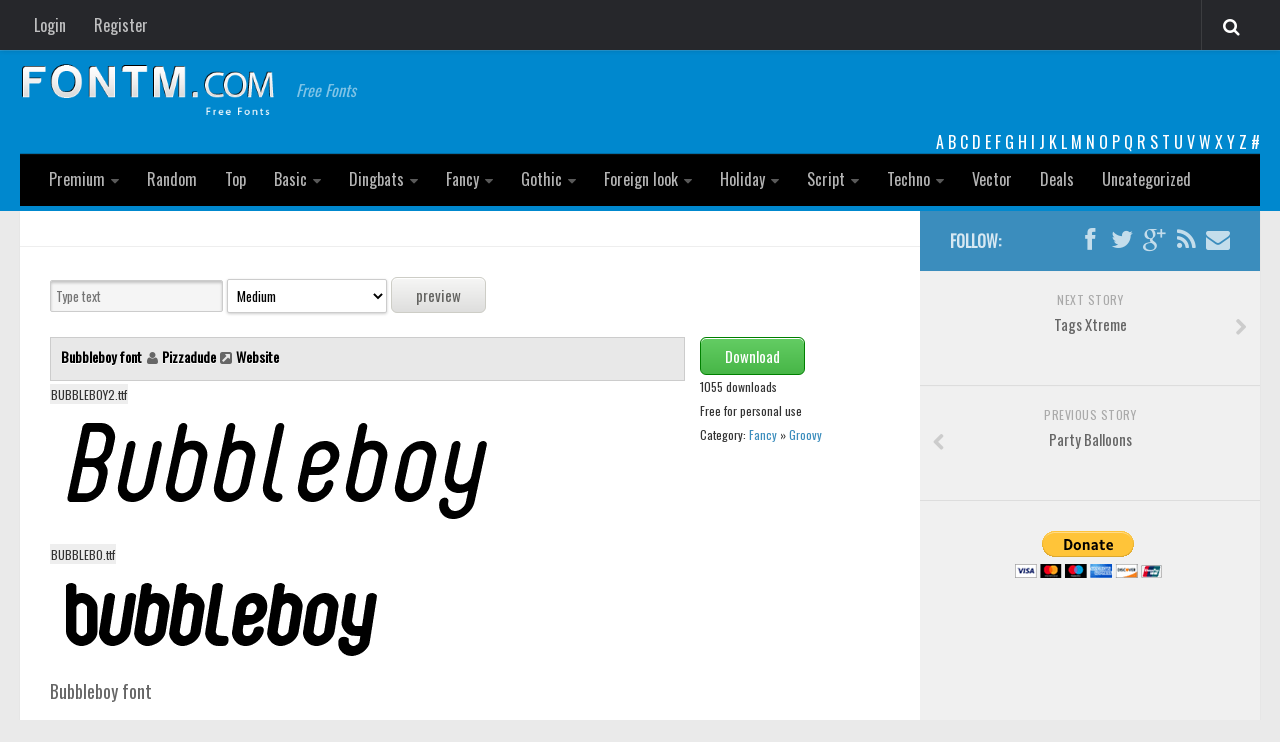

--- FILE ---
content_type: text/html; charset=utf-8
request_url: https://www.google.com/recaptcha/api2/aframe
body_size: 268
content:
<!DOCTYPE HTML><html><head><meta http-equiv="content-type" content="text/html; charset=UTF-8"></head><body><script nonce="1tUKoOqHkvjxWg8pxB7iNg">/** Anti-fraud and anti-abuse applications only. See google.com/recaptcha */ try{var clients={'sodar':'https://pagead2.googlesyndication.com/pagead/sodar?'};window.addEventListener("message",function(a){try{if(a.source===window.parent){var b=JSON.parse(a.data);var c=clients[b['id']];if(c){var d=document.createElement('img');d.src=c+b['params']+'&rc='+(localStorage.getItem("rc::a")?sessionStorage.getItem("rc::b"):"");window.document.body.appendChild(d);sessionStorage.setItem("rc::e",parseInt(sessionStorage.getItem("rc::e")||0)+1);localStorage.setItem("rc::h",'1769135388481');}}}catch(b){}});window.parent.postMessage("_grecaptcha_ready", "*");}catch(b){}</script></body></html>

--- FILE ---
content_type: text/css
request_url: https://fontm.com/wp-content/themes/fontm2/responsive.css?ver=4ee8910f899d71dff07f70d421583128
body_size: 2464
content:
#wrapper,
.container-inner { min-width: 320px; }

/* ------------------------------------------------------------------------- *
 *  Toggle Sidebar s2 : 1200px > 480px
/* ------------------------------------------------------------------------- */
@media only screen and (min-width: 480px) and (max-width: 1200px) {
	
	.container { padding: 0 10px; }
	
	/* s2 general */
	.s2 { width: 50px; }
	.s2 .sidebar-content { display: none; float: left; width: 100%; }
	.s2 .sidebar-toggle { display: block; }
	
	/* s2 expand/collapse */
	.s2-expand .s2 { background: #f0f0f0; position: absolute; top: 0; bottom: 0; width: 260px; margin: 0!important; z-index: 9; overflow: auto;
	-moz-transition: width .2s ease; -webkit-transition: width .2s ease; transition: width .2s ease; }	
	.s2-expand .s2 .sidebar-content { display: block; min-width: 260px; }
	.s2-collapse .s2 .sidebar-content { display: none; }
	
	/* s2 toggle icon */
	.col-3cm.s2-expand .s2 .icon-sidebar-toggle:before,
	.col-3cl.s2-expand .s2 .icon-sidebar-toggle:before { content: "\f101"; }
	.col-3cr.s2-expand .s2 .icon-sidebar-toggle:before { content: "\f100"; }
	
	/* s2 3 column, content middle */
	.col-3cm .main { background: url(img/sidebar/s-right-collapse.png) repeat-y right; }
	.col-3cm .main-inner { padding-right: 50px; }
	.col-3cm .s2 { margin-right: -50px; }
	.col-3cm.s2-expand .s2 { right: 0; }

}
@media only screen and (min-width: 961px) and (max-width: 1200px) {

	.s2 .sidebar-toggle { height: 60px; }
	.s2 .sidebar-toggle i { padding: 10px 0; }
	
	/* 3 column, content right */
	.col-3cl .main { background-image: none; }
	.col-3cl .main-inner { background: url(img/sidebar/s-right-dual-half-collapse.png) repeat-y right; padding-right: 390px; }
	.col-3cl .s1 { margin-right: -390px; }
	.col-3cl .s2 { margin-right: -50px; }
	.col-3cl.s2-expand .s2 { right: 340px; }
	
	/* 3 column, content left */
	.col-3cr .main { background-image: none; }
	.col-3cr .main-inner { background: url(img/sidebar/s-left-dual-half-collapse.png) repeat-y left; padding-left: 390px; }
	.col-3cr .s1 { margin-left: -390px; }
	.col-3cr .s2 { margin-left: -50px; }
	.col-3cr.s2-expand .s2 { left: 340px; }
	
}

/* ------------------------------------------------------------------------- *
 *  Toggle Sidebar s1 : 960px > 480px
/* ------------------------------------------------------------------------- */
@media only screen and (min-width: 480px) and (max-width: 960px) {
	
	/* s1 general */
	.s1 { width: 50px; }
	.s1 .sidebar-content { display: none; float: left; width: 100%; }
	.s1 .sidebar-toggle { display: block; }
	
	/* s1 expand/collapse */
	.s1-expand .s1 { background: #f0f0f0; position: absolute; top: 0; bottom: 0; width: 340px; margin: 0!important; z-index: 9; overflow: auto;
	-moz-transition: width .2s ease; -webkit-transition: width .2s ease; transition: width .2s ease; }	
	.s1-expand .s1 .sidebar-content,
	.s1-expand .s1 .post-nav { display: block; min-width: 340px; }
	.s1-collapse .s1 .sidebar-content,
	.s1-collapse .s1 .sidebar .post-nav { display: none; }
	
	/* s1 toggle icon */
	.col-2cl.s1-expand .s1 .icon-sidebar-toggle:before,
	.col-3cl.s1-expand .s1 .icon-sidebar-toggle:before { content: "\f101"; }
	.col-2cr.s1-expand .s1 .icon-sidebar-toggle:before,
	.col-3cm.s1-expand .s1 .icon-sidebar-toggle:before,
	.col-3cr.s1-expand .s1 .icon-sidebar-toggle:before { content: "\f100"; }

	/* 2 column, content right */
	.col-2cr .main-inner { background-position: -290px 0!important; padding-left: 50px; }
	.col-2cr .s1 { margin-left: -50px; }
	.col-2cr.s1-expand .s1 { left: 0; }
	
	/* 2 column, content left */
	.col-2cl .main-inner { background-image: url(img/sidebar/s-right-collapse.png); padding-right: 50px; }
	.col-2cl .s1 { margin-right: -50px; }
	.col-2cl.s1-expand .s1 { right: 0; }
	.col-2cl.s1-expand .sidebar-toggle { float: right; }
	
	/* 3 column, content middle */
	.col-3cm .main-inner { background-position: -290px 0!important; padding-left: 50px; }	
	.col-3cm .s1 { margin-left: -50px; }	
	.col-3cm .s2 { margin-right: -50px; }
	.col-3cm.s1-expand .s1 { left: 0; }
	.col-3cm.s2-expand .s2 { right: 0; }
	
	/* 3 column, content left */
	.col-3cl .main { background-image: none; }
	.col-3cl .main-inner { background: url(img/sidebar/s-right-dual-full-collapse.png) repeat-y right; padding-right: 100px; }
	.col-3cl .s1 { margin-right: -100px; }
	.col-3cl .s2 { margin-right: -50px; }
	.col-3cl.s1-expand .s1 { right: 0; }	
	.col-3cl.s2-expand .s2 { right: 50px; }
	
	/* 3 column, content right */
	.col-3cr .main { background-image: none; }
	.col-3cr .main-inner { background: url(img/sidebar/s-left-dual-full-collapse.png) repeat-y left; padding-left: 100px; }
	.col-3cr .s1 { margin-left: -100px; }
	.col-3cr .s2 { margin-left: -50px; }
	.col-3cr.s1-expand .s1 { left: 0; }
	.col-3cr.s2-expand .s2 { left: 50px; }
	
}

@media only screen and (max-width: 960px) {
	/* 60 > 50px spacing */
	#page { margin-top: -50px; }
	#header { padding-bottom: 50px; }
	.page-title.pad { padding-top: 12px; padding-bottom: 12px; }
}

/* ------------------------------------------------------------------------- *
 *  Tablet (Portrait) : 800px > 720px
/* ------------------------------------------------------------------------- */
@media only screen and (min-width: 720px) and (max-width: 800px) {
	
	/* layout */
	.grid { margin-right: 2.9%; }
	.pad { padding: 25px 25px 15px; }
	
	.one-half { width: 48.5%; }
	.one-third { width: 31.4%; }
	.two-third { width: 65.65%; }
	.one-fourth { width: 22.8%; }
	.three-fourth { width: 74.1%; }
	.one-fifth { width: 17.6%; }
	.two-fifth { width: 38.5%; }
	.three-fifth { width: 59%; }
	.four-fifth { width: 79.5%; }
	
	/* blog */
	#flexslider-featured { margin-top: 5px; }	
	.format-gallery .post-format .flexslider .slides img { max-height: 300px; }
	.format-link .post-format p { margin-bottom: 15px; }

}


/* ------------------------------------------------------------------------- *
 *  Mobile (Mid Res) : 719px > 0px (480px & 320px)
/* ------------------------------------------------------------------------- */
@media only screen and (max-width: 719px) {
	div.headerad{display: none !important; }
	/* make collapsed sidebars 40px wide instead of 50px */
	.s1,
	.s2 { width: 40px; }
	
	/* 2 column, content right */
	.col-2cr .main-inner { background-position: -300px 0!important; padding-left: 40px; }
	.col-2cr .s1 { margin-left: -40px; }
	
	/* 2 column, content left */
	.col-2cl .main-inner { background-image: url(img/sidebar/s-right-collapse-40.png); padding-right: 40px; }
	.col-2cl .s1 { margin-right: -40px; }
	
	/* 3 column, content middle */
	.col-3cm .main { background: url(img/sidebar/s-right-collapse-40.png) repeat-y right; }
	.col-3cm .main-inner { background-position: -300px 0!important; padding-left: 40px; padding-right: 40px; }	
	.col-3cm .s1 { margin-left: -40px; }
	.col-3cm .s2 { margin-right: -40px; }
	
	/* 3 column, content left */
	.col-3cl .main-inner { background: url(img/sidebar/s-right-dual-full-collapse-40.png) repeat-y right; padding-right: 80px; }
	.col-3cl .s1 { margin-right: -80px; }
	.col-3cl .s2 { margin-right: -40px; }
	.col-3cl.s2-expand .s2 { right: 40px; }
	
	/* 3 column, content right */
	.col-3cr .main-inner { background: url(img/sidebar/s-left-dual-full-collapse-40.png) repeat-y left; padding-left: 80px; }
	.col-3cr .s1 { margin-left: -80px; }
	.col-3cr .s2 { margin-left: -40px; }
	.col-3cr.s2-expand .s2 { left: 40px; }
	
	/* layout */
	.container { padding: 0; }
	.grid { width: 100%; margin: 0 0 10px; }
	
	/* hide */
	.site-description,
	.image-caption { display: none; }
	
	/* base */
	.pad { padding: 20px 20px 10px; }
	.notebox { margin-bottom: 20px; }
	#flexslider-featured { margin-top: 10px; }
	.entry { font-size: 15px; }
	
	/* text */
	.entry h1 { font-size: 30px; letter-spacing: -0.7px; }
	.entry h2 { font-size: 26px; letter-spacing: -0.5px; }
	.entry h3 { font-size: 24px; letter-spacing: -0.3px; }
	.entry h4 { font-size: 22px; letter-spacing: -0.3px; }
	.entry h5 { font-size: 18px; }
	.entry h6 { font-size: 16px; text-transform: uppercase; }

	/* header */
	#header { padding-bottom: 0; }
	.topbar-enabled #header { padding-top: 0; }
	#header .pad { padding-top: 0; padding-bottom: 0; }
	.site-title { padding: 30px 0; width: 100%; float: none; line-height: 50px; }
	.site-title a { text-align: center; }
	.toggle-search { right: auto; left: 0; top: 0;
	-webkit-box-shadow: 1px 0 0 rgba(255,255,255,0.1);
	box-shadow: 1px 0 0 rgba(255,255,255,0.1); }
	.search-expand { left: 0; right: auto; top: 50px; width: 320px; }
	
	/* footer */
	#footer-bottom .pad { padding-top: 50px; padding-bottom: 40px; }
	#footer-bottom .one-half.last { margin-bottom: 0; }
	#footer-bottom { text-align: center; }
	#footer-bottom #footer-logo { margin-left: auto; margin-right: auto; }
	#footer-bottom .social-links { float: none; }
	#footer-bottom .social-links li { margin-left: 4px; margin-right: 4px; }
	
	/* comments */
	.comment-tabs { font-size: 13px; }
	.comment-tabs i { display: none!important; }
	.commentlist li { font-size: 13px; }
	.commentlist li ul li { padding-left: 10px; }
	
	/* page */
	#page { margin-top: 0; padding-bottom: 10px; }
	.pagination { margin-bottom: 30px; }
	.page-title { font-size: 14px; }
	.page-image-text { margin-top: -15px; }
	.page-image-text .caption { font-size: 26px; line-height: 30px;  }
	.page-image-text .description { font-size: 13px; }
	
	/* blog */
	.post-list { margin-left: 0; margin-right: 0;  }
	.post-list .post,
	.post-list .page	{ width: 100%; }
	.post-list .post-row { margin-left: 0; padding-left: 0; }
	.post-list .post-inner { margin-right: 0; }
	
	.featured .post-title,
	.single .post-title { font-size: 22px; line-height: 1.5em; letter-spacing: 0; }
	.post-byline { font-size: 13px; }
	.post-format { margin-bottom: 20px; }
	.format-gallery .post-format .flexslider .slides img { max-height: 240px; }
	.format-quote .post-format blockquote,
	.format-link .post-format p { font-size: 18px; }
	.format-link .post-format p { margin-bottom: 10px; }
	.single .format-status .entry { font-size: 20px; line-height: 1.4em; }
	.post-format .format-container .fa { font-size: 28px; }
	
	.entry.share { padding-right: 0; }
	.sharrre-container { position: relative; float: left; width: auto; padding: 0; margin: 20px 0 0; }
	.sharrre-container span { text-align: left; }
	.sharrre-container > div { float: left; margin-right: 10px; }
	.author-bio .bio-desc { font-size: 13px; }

	.content .post-nav li { width: 100%; -webkit-box-shadow: none!important; box-shadow: none!important; }
	.content .post-nav li a { min-height: 0; }
	
	.single .related-posts .post-title { font-size: 15px; }
	.related-posts li { width: 50%; }
	.related-posts li:nth-child(2) article { border-right-color: transparent; } 
	.related-posts li:nth-child(3),
	.related-posts li:nth-child(4) { display: none; }
	
	/* shortcodes */
	.dropcap { font-size: 80px; }
	
}

/* ------------------------------------------------------------------------- *
 *  Mobile (Low Res) : 479px > 0 (320px)
/* ------------------------------------------------------------------------- */
@media only screen and (max-width: 479px) {
	
	/* layout */
	.content,
	.sidebar { width: 100%; float: none; margin-right: 0!important; margin-left: 0!important; }
	.sidebar { background: #f0f0f0; width: 100%; display: block; float: none; }
	.main,
	.main-inner { background-image: none!important; padding: 0!important;  }
	.s2 { right: 0!important; left: 0!important; }
	
	/* hide */
	.mobile-sidebar-hide-s1 .s1,
	.mobile-sidebar-hide-s2 .s2,
	.mobile-sidebar-hide .sidebar { display: none; }
	
	/* base */
	.pad { padding: 15px 15px 5px; }
	.sidebar-top,
	.sidebar .widget { padding-left: 15px!important; padding-right: 15px!important; }
	.notebox { margin-bottom: 15px; }
	#flexslider-featured { margin-top: 15px; }
	.gallery-caption { display: none; }
	
	/* header */
	.site-title { font-size: 32px; }

	/* blog */
	.format-link .post-format p { margin-bottom: 5px; }

}

